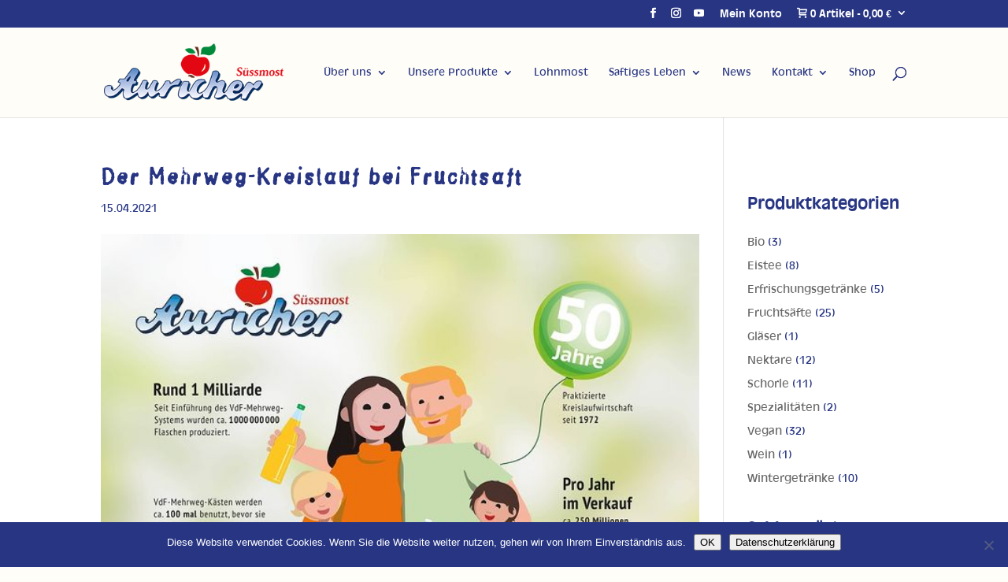

--- FILE ---
content_type: text/html; charset=UTF-8
request_url: https://auricher.gmbh/2021/04/15/der-mehrweg-kreislauf-bei-fruchtsaft/
body_size: 17111
content:
<!DOCTYPE html>
<html lang="de" prefix="og: https://ogp.me/ns#">
<head>
	<meta charset="UTF-8" />
<meta http-equiv="X-UA-Compatible" content="IE=edge">
	<link rel="pingback" href="https://auricher.gmbh/wp2/xmlrpc.php" />

	<script type="text/javascript">
		document.documentElement.className = 'js';
	</script>

	<!-- This site has installed PayPal for WooCommerce v1.5.7 - https://www.angelleye.com/product/woocommerce-paypal-plugin/ -->
<script type="text/javascript">
			let jqueryParams=[],jQuery=function(r){return jqueryParams=[...jqueryParams,r],jQuery},$=function(r){return jqueryParams=[...jqueryParams,r],$};window.jQuery=jQuery,window.$=jQuery;let customHeadScripts=!1;jQuery.fn=jQuery.prototype={},$.fn=jQuery.prototype={},jQuery.noConflict=function(r){if(window.jQuery)return jQuery=window.jQuery,$=window.jQuery,customHeadScripts=!0,jQuery.noConflict},jQuery.ready=function(r){jqueryParams=[...jqueryParams,r]},$.ready=function(r){jqueryParams=[...jqueryParams,r]},jQuery.load=function(r){jqueryParams=[...jqueryParams,r]},$.load=function(r){jqueryParams=[...jqueryParams,r]},jQuery.fn.ready=function(r){jqueryParams=[...jqueryParams,r]},$.fn.ready=function(r){jqueryParams=[...jqueryParams,r]};</script>
<!-- Suchmaschinen-Optimierung durch Rank Math PRO - https://rankmath.com/ -->
<title>Der Mehrweg-Kreislauf bei Fruchtsaft - Auricher Süssmost GmbH</title>
<meta name="description" content="Wir nutzen das umweltfreundliche Glas-Mehrweg-System des Verbands der deutschen Fruchtsaft-Industrie e.V. (VdF), das bereits seit 50..."/>
<meta name="robots" content="follow, index, max-snippet:-1, max-video-preview:-1, max-image-preview:large"/>
<link rel="canonical" href="https://auricher.gmbh/2021/04/15/der-mehrweg-kreislauf-bei-fruchtsaft/" />
<meta property="og:locale" content="de_DE" />
<meta property="og:type" content="article" />
<meta property="og:title" content="Der Mehrweg-Kreislauf bei Fruchtsaft - Auricher Süssmost GmbH" />
<meta property="og:description" content="Wir nutzen das umweltfreundliche Glas-Mehrweg-System des Verbands der deutschen Fruchtsaft-Industrie e.V. (VdF), das bereits seit 50..." />
<meta property="og:url" content="https://auricher.gmbh/2021/04/15/der-mehrweg-kreislauf-bei-fruchtsaft/" />
<meta property="og:site_name" content="Auricher Süssmost GmbH" />
<meta property="article:publisher" content="https://www.facebook.com/aurichersuessmost" />
<meta property="article:tag" content="Aurich" />
<meta property="article:tag" content="Auricher" />
<meta property="article:tag" content="Auricher Süsmost" />
<meta property="article:tag" content="Bio" />
<meta property="article:tag" content="Fruchtsaft" />
<meta property="article:tag" content="Saft" />
<meta property="article:section" content="Auricher News" />
<meta property="og:image" content="https://auricher.gmbh/wp2/wp-content/uploads/2021/04/174314202_482939532902738_7317690737935311477_n.jpg" />
<meta property="og:image:secure_url" content="https://auricher.gmbh/wp2/wp-content/uploads/2021/04/174314202_482939532902738_7317690737935311477_n.jpg" />
<meta property="og:image:width" content="640" />
<meta property="og:image:height" content="640" />
<meta property="og:image:alt" content="Mehrweg-Kreislauf" />
<meta property="og:image:type" content="image/jpeg" />
<meta property="article:published_time" content="2021-04-15T12:01:37+02:00" />
<meta name="twitter:card" content="summary_large_image" />
<meta name="twitter:title" content="Der Mehrweg-Kreislauf bei Fruchtsaft - Auricher Süssmost GmbH" />
<meta name="twitter:description" content="Wir nutzen das umweltfreundliche Glas-Mehrweg-System des Verbands der deutschen Fruchtsaft-Industrie e.V. (VdF), das bereits seit 50..." />
<meta name="twitter:image" content="https://auricher.gmbh/wp2/wp-content/uploads/2021/04/174314202_482939532902738_7317690737935311477_n.jpg" />
<meta name="twitter:label1" content="Verfasst von" />
<meta name="twitter:data1" content="DESIGNSTUUV® Werbeagentur" />
<meta name="twitter:label2" content="Lesedauer" />
<meta name="twitter:data2" content="Weniger als eine Minute" />
<script type="application/ld+json" class="rank-math-schema-pro">{"@context":"https://schema.org","@graph":[{"@type":"Organization","@id":"https://auricher.gmbh/#organization","name":"Auricher S\u00fcssmost GmbH","url":"https://auricher.gmbh","sameAs":["https://www.facebook.com/aurichersuessmost","https://www.instagram.com/auricher_suessmost/","https://www.youtube.com/channel/UCg0ZF605S2slTsXkgWET0Uw"],"logo":{"@type":"ImageObject","@id":"https://auricher.gmbh/#logo","url":"https://auricher.gmbh/wp2/wp-content/uploads/2018/03/Logo-Auricher-Suessmost-Designstuuv-Werbeagentur-300-150.png","contentUrl":"https://auricher.gmbh/wp2/wp-content/uploads/2018/03/Logo-Auricher-Suessmost-Designstuuv-Werbeagentur-300-150.png","caption":"Auricher S\u00fcssmost GmbH","inLanguage":"de","width":"300","height":"150"}},{"@type":"WebSite","@id":"https://auricher.gmbh/#website","url":"https://auricher.gmbh","name":"Auricher S\u00fcssmost GmbH","publisher":{"@id":"https://auricher.gmbh/#organization"},"inLanguage":"de"},{"@type":"ImageObject","@id":"https://auricher.gmbh/wp2/wp-content/uploads/2021/04/174314202_482939532902738_7317690737935311477_n.jpg","url":"https://auricher.gmbh/wp2/wp-content/uploads/2021/04/174314202_482939532902738_7317690737935311477_n.jpg","width":"640","height":"640","inLanguage":"de"},{"@type":"WebPage","@id":"https://auricher.gmbh/2021/04/15/der-mehrweg-kreislauf-bei-fruchtsaft/#webpage","url":"https://auricher.gmbh/2021/04/15/der-mehrweg-kreislauf-bei-fruchtsaft/","name":"Der Mehrweg-Kreislauf bei Fruchtsaft - Auricher S\u00fcssmost GmbH","datePublished":"2021-04-15T12:01:37+02:00","dateModified":"2021-04-15T12:01:37+02:00","isPartOf":{"@id":"https://auricher.gmbh/#website"},"primaryImageOfPage":{"@id":"https://auricher.gmbh/wp2/wp-content/uploads/2021/04/174314202_482939532902738_7317690737935311477_n.jpg"},"inLanguage":"de"},{"@type":"Person","@id":"https://auricher.gmbh/2021/04/15/der-mehrweg-kreislauf-bei-fruchtsaft/#author","name":"DESIGNSTUUV\u00ae Werbeagentur","image":{"@type":"ImageObject","@id":"https://secure.gravatar.com/avatar/89f1c5da760e66b8cd1ec7070778e960?s=96&amp;d=mm&amp;r=g","url":"https://secure.gravatar.com/avatar/89f1c5da760e66b8cd1ec7070778e960?s=96&amp;d=mm&amp;r=g","caption":"DESIGNSTUUV\u00ae Werbeagentur","inLanguage":"de"},"sameAs":["https://designstuuv.de"],"worksFor":{"@id":"https://auricher.gmbh/#organization"}},{"@type":"BlogPosting","headline":"Der Mehrweg-Kreislauf bei Fruchtsaft - Auricher S\u00fcssmost GmbH","keywords":"Mehrweg-Kreislauf","datePublished":"2021-04-15T12:01:37+02:00","dateModified":"2021-04-15T12:01:37+02:00","author":{"@id":"https://auricher.gmbh/2021/04/15/der-mehrweg-kreislauf-bei-fruchtsaft/#author","name":"DESIGNSTUUV\u00ae Werbeagentur"},"publisher":{"@id":"https://auricher.gmbh/#organization"},"description":"Wir nutzen das umweltfreundliche Glas-Mehrweg-System des Verbands der deutschen Fruchtsaft-Industrie e.V. (VdF), das bereits seit 50...","name":"Der Mehrweg-Kreislauf bei Fruchtsaft - Auricher S\u00fcssmost GmbH","@id":"https://auricher.gmbh/2021/04/15/der-mehrweg-kreislauf-bei-fruchtsaft/#richSnippet","isPartOf":{"@id":"https://auricher.gmbh/2021/04/15/der-mehrweg-kreislauf-bei-fruchtsaft/#webpage"},"image":{"@id":"https://auricher.gmbh/wp2/wp-content/uploads/2021/04/174314202_482939532902738_7317690737935311477_n.jpg"},"inLanguage":"de","mainEntityOfPage":{"@id":"https://auricher.gmbh/2021/04/15/der-mehrweg-kreislauf-bei-fruchtsaft/#webpage"}}]}</script>
<!-- /Rank Math WordPress SEO Plugin -->

<link rel='dns-prefetch' href='//www.googletagmanager.com' />
<link rel="alternate" type="application/rss+xml" title="Auricher Süssmost GmbH &raquo; Feed" href="https://auricher.gmbh/feed/" />
<link rel="alternate" type="application/rss+xml" title="Auricher Süssmost GmbH &raquo; Kommentar-Feed" href="https://auricher.gmbh/comments/feed/" />
<link rel="alternate" type="application/rss+xml" title="Auricher Süssmost GmbH &raquo; Der Mehrweg-Kreislauf bei Fruchtsaft-Kommentar-Feed" href="https://auricher.gmbh/2021/04/15/der-mehrweg-kreislauf-bei-fruchtsaft/feed/" />
<meta content="DESIGNSTUUV Theme v.1.0.0" name="generator"/><link rel='stylesheet' id='wp-block-library-css' href='https://auricher.gmbh/wp2/wp-includes/css/dist/block-library/style.min.css?ver=6.7.4' type='text/css' media='all' />
<style id='wp-block-library-theme-inline-css' type='text/css'>
.wp-block-audio :where(figcaption){color:#555;font-size:13px;text-align:center}.is-dark-theme .wp-block-audio :where(figcaption){color:#ffffffa6}.wp-block-audio{margin:0 0 1em}.wp-block-code{border:1px solid #ccc;border-radius:4px;font-family:Menlo,Consolas,monaco,monospace;padding:.8em 1em}.wp-block-embed :where(figcaption){color:#555;font-size:13px;text-align:center}.is-dark-theme .wp-block-embed :where(figcaption){color:#ffffffa6}.wp-block-embed{margin:0 0 1em}.blocks-gallery-caption{color:#555;font-size:13px;text-align:center}.is-dark-theme .blocks-gallery-caption{color:#ffffffa6}:root :where(.wp-block-image figcaption){color:#555;font-size:13px;text-align:center}.is-dark-theme :root :where(.wp-block-image figcaption){color:#ffffffa6}.wp-block-image{margin:0 0 1em}.wp-block-pullquote{border-bottom:4px solid;border-top:4px solid;color:currentColor;margin-bottom:1.75em}.wp-block-pullquote cite,.wp-block-pullquote footer,.wp-block-pullquote__citation{color:currentColor;font-size:.8125em;font-style:normal;text-transform:uppercase}.wp-block-quote{border-left:.25em solid;margin:0 0 1.75em;padding-left:1em}.wp-block-quote cite,.wp-block-quote footer{color:currentColor;font-size:.8125em;font-style:normal;position:relative}.wp-block-quote:where(.has-text-align-right){border-left:none;border-right:.25em solid;padding-left:0;padding-right:1em}.wp-block-quote:where(.has-text-align-center){border:none;padding-left:0}.wp-block-quote.is-large,.wp-block-quote.is-style-large,.wp-block-quote:where(.is-style-plain){border:none}.wp-block-search .wp-block-search__label{font-weight:700}.wp-block-search__button{border:1px solid #ccc;padding:.375em .625em}:where(.wp-block-group.has-background){padding:1.25em 2.375em}.wp-block-separator.has-css-opacity{opacity:.4}.wp-block-separator{border:none;border-bottom:2px solid;margin-left:auto;margin-right:auto}.wp-block-separator.has-alpha-channel-opacity{opacity:1}.wp-block-separator:not(.is-style-wide):not(.is-style-dots){width:100px}.wp-block-separator.has-background:not(.is-style-dots){border-bottom:none;height:1px}.wp-block-separator.has-background:not(.is-style-wide):not(.is-style-dots){height:2px}.wp-block-table{margin:0 0 1em}.wp-block-table td,.wp-block-table th{word-break:normal}.wp-block-table :where(figcaption){color:#555;font-size:13px;text-align:center}.is-dark-theme .wp-block-table :where(figcaption){color:#ffffffa6}.wp-block-video :where(figcaption){color:#555;font-size:13px;text-align:center}.is-dark-theme .wp-block-video :where(figcaption){color:#ffffffa6}.wp-block-video{margin:0 0 1em}:root :where(.wp-block-template-part.has-background){margin-bottom:0;margin-top:0;padding:1.25em 2.375em}
</style>
<link rel='stylesheet' id='wp-components-css' href='https://auricher.gmbh/wp2/wp-includes/css/dist/components/style.min.css?ver=6.7.4' type='text/css' media='all' />
<link rel='stylesheet' id='wp-preferences-css' href='https://auricher.gmbh/wp2/wp-includes/css/dist/preferences/style.min.css?ver=6.7.4' type='text/css' media='all' />
<link rel='stylesheet' id='wp-block-editor-css' href='https://auricher.gmbh/wp2/wp-includes/css/dist/block-editor/style.min.css?ver=6.7.4' type='text/css' media='all' />
<link rel='stylesheet' id='popup-maker-block-library-style-css' href='https://auricher.gmbh/wp2/wp-content/plugins/popup-maker/dist/packages/block-library-style.css?ver=dbea705cfafe089d65f1' type='text/css' media='all' />
<style id='global-styles-inline-css' type='text/css'>
:root{--wp--preset--aspect-ratio--square: 1;--wp--preset--aspect-ratio--4-3: 4/3;--wp--preset--aspect-ratio--3-4: 3/4;--wp--preset--aspect-ratio--3-2: 3/2;--wp--preset--aspect-ratio--2-3: 2/3;--wp--preset--aspect-ratio--16-9: 16/9;--wp--preset--aspect-ratio--9-16: 9/16;--wp--preset--color--black: #000000;--wp--preset--color--cyan-bluish-gray: #abb8c3;--wp--preset--color--white: #ffffff;--wp--preset--color--pale-pink: #f78da7;--wp--preset--color--vivid-red: #cf2e2e;--wp--preset--color--luminous-vivid-orange: #ff6900;--wp--preset--color--luminous-vivid-amber: #fcb900;--wp--preset--color--light-green-cyan: #7bdcb5;--wp--preset--color--vivid-green-cyan: #00d084;--wp--preset--color--pale-cyan-blue: #8ed1fc;--wp--preset--color--vivid-cyan-blue: #0693e3;--wp--preset--color--vivid-purple: #9b51e0;--wp--preset--gradient--vivid-cyan-blue-to-vivid-purple: linear-gradient(135deg,rgba(6,147,227,1) 0%,rgb(155,81,224) 100%);--wp--preset--gradient--light-green-cyan-to-vivid-green-cyan: linear-gradient(135deg,rgb(122,220,180) 0%,rgb(0,208,130) 100%);--wp--preset--gradient--luminous-vivid-amber-to-luminous-vivid-orange: linear-gradient(135deg,rgba(252,185,0,1) 0%,rgba(255,105,0,1) 100%);--wp--preset--gradient--luminous-vivid-orange-to-vivid-red: linear-gradient(135deg,rgba(255,105,0,1) 0%,rgb(207,46,46) 100%);--wp--preset--gradient--very-light-gray-to-cyan-bluish-gray: linear-gradient(135deg,rgb(238,238,238) 0%,rgb(169,184,195) 100%);--wp--preset--gradient--cool-to-warm-spectrum: linear-gradient(135deg,rgb(74,234,220) 0%,rgb(151,120,209) 20%,rgb(207,42,186) 40%,rgb(238,44,130) 60%,rgb(251,105,98) 80%,rgb(254,248,76) 100%);--wp--preset--gradient--blush-light-purple: linear-gradient(135deg,rgb(255,206,236) 0%,rgb(152,150,240) 100%);--wp--preset--gradient--blush-bordeaux: linear-gradient(135deg,rgb(254,205,165) 0%,rgb(254,45,45) 50%,rgb(107,0,62) 100%);--wp--preset--gradient--luminous-dusk: linear-gradient(135deg,rgb(255,203,112) 0%,rgb(199,81,192) 50%,rgb(65,88,208) 100%);--wp--preset--gradient--pale-ocean: linear-gradient(135deg,rgb(255,245,203) 0%,rgb(182,227,212) 50%,rgb(51,167,181) 100%);--wp--preset--gradient--electric-grass: linear-gradient(135deg,rgb(202,248,128) 0%,rgb(113,206,126) 100%);--wp--preset--gradient--midnight: linear-gradient(135deg,rgb(2,3,129) 0%,rgb(40,116,252) 100%);--wp--preset--font-size--small: 13px;--wp--preset--font-size--medium: 20px;--wp--preset--font-size--large: 36px;--wp--preset--font-size--x-large: 42px;--wp--preset--spacing--20: 0.44rem;--wp--preset--spacing--30: 0.67rem;--wp--preset--spacing--40: 1rem;--wp--preset--spacing--50: 1.5rem;--wp--preset--spacing--60: 2.25rem;--wp--preset--spacing--70: 3.38rem;--wp--preset--spacing--80: 5.06rem;--wp--preset--shadow--natural: 6px 6px 9px rgba(0, 0, 0, 0.2);--wp--preset--shadow--deep: 12px 12px 50px rgba(0, 0, 0, 0.4);--wp--preset--shadow--sharp: 6px 6px 0px rgba(0, 0, 0, 0.2);--wp--preset--shadow--outlined: 6px 6px 0px -3px rgba(255, 255, 255, 1), 6px 6px rgba(0, 0, 0, 1);--wp--preset--shadow--crisp: 6px 6px 0px rgba(0, 0, 0, 1);}:root { --wp--style--global--content-size: 823px;--wp--style--global--wide-size: 1080px; }:where(body) { margin: 0; }.wp-site-blocks > .alignleft { float: left; margin-right: 2em; }.wp-site-blocks > .alignright { float: right; margin-left: 2em; }.wp-site-blocks > .aligncenter { justify-content: center; margin-left: auto; margin-right: auto; }:where(.is-layout-flex){gap: 0.5em;}:where(.is-layout-grid){gap: 0.5em;}.is-layout-flow > .alignleft{float: left;margin-inline-start: 0;margin-inline-end: 2em;}.is-layout-flow > .alignright{float: right;margin-inline-start: 2em;margin-inline-end: 0;}.is-layout-flow > .aligncenter{margin-left: auto !important;margin-right: auto !important;}.is-layout-constrained > .alignleft{float: left;margin-inline-start: 0;margin-inline-end: 2em;}.is-layout-constrained > .alignright{float: right;margin-inline-start: 2em;margin-inline-end: 0;}.is-layout-constrained > .aligncenter{margin-left: auto !important;margin-right: auto !important;}.is-layout-constrained > :where(:not(.alignleft):not(.alignright):not(.alignfull)){max-width: var(--wp--style--global--content-size);margin-left: auto !important;margin-right: auto !important;}.is-layout-constrained > .alignwide{max-width: var(--wp--style--global--wide-size);}body .is-layout-flex{display: flex;}.is-layout-flex{flex-wrap: wrap;align-items: center;}.is-layout-flex > :is(*, div){margin: 0;}body .is-layout-grid{display: grid;}.is-layout-grid > :is(*, div){margin: 0;}body{padding-top: 0px;padding-right: 0px;padding-bottom: 0px;padding-left: 0px;}:root :where(.wp-element-button, .wp-block-button__link){background-color: #32373c;border-width: 0;color: #fff;font-family: inherit;font-size: inherit;line-height: inherit;padding: calc(0.667em + 2px) calc(1.333em + 2px);text-decoration: none;}.has-black-color{color: var(--wp--preset--color--black) !important;}.has-cyan-bluish-gray-color{color: var(--wp--preset--color--cyan-bluish-gray) !important;}.has-white-color{color: var(--wp--preset--color--white) !important;}.has-pale-pink-color{color: var(--wp--preset--color--pale-pink) !important;}.has-vivid-red-color{color: var(--wp--preset--color--vivid-red) !important;}.has-luminous-vivid-orange-color{color: var(--wp--preset--color--luminous-vivid-orange) !important;}.has-luminous-vivid-amber-color{color: var(--wp--preset--color--luminous-vivid-amber) !important;}.has-light-green-cyan-color{color: var(--wp--preset--color--light-green-cyan) !important;}.has-vivid-green-cyan-color{color: var(--wp--preset--color--vivid-green-cyan) !important;}.has-pale-cyan-blue-color{color: var(--wp--preset--color--pale-cyan-blue) !important;}.has-vivid-cyan-blue-color{color: var(--wp--preset--color--vivid-cyan-blue) !important;}.has-vivid-purple-color{color: var(--wp--preset--color--vivid-purple) !important;}.has-black-background-color{background-color: var(--wp--preset--color--black) !important;}.has-cyan-bluish-gray-background-color{background-color: var(--wp--preset--color--cyan-bluish-gray) !important;}.has-white-background-color{background-color: var(--wp--preset--color--white) !important;}.has-pale-pink-background-color{background-color: var(--wp--preset--color--pale-pink) !important;}.has-vivid-red-background-color{background-color: var(--wp--preset--color--vivid-red) !important;}.has-luminous-vivid-orange-background-color{background-color: var(--wp--preset--color--luminous-vivid-orange) !important;}.has-luminous-vivid-amber-background-color{background-color: var(--wp--preset--color--luminous-vivid-amber) !important;}.has-light-green-cyan-background-color{background-color: var(--wp--preset--color--light-green-cyan) !important;}.has-vivid-green-cyan-background-color{background-color: var(--wp--preset--color--vivid-green-cyan) !important;}.has-pale-cyan-blue-background-color{background-color: var(--wp--preset--color--pale-cyan-blue) !important;}.has-vivid-cyan-blue-background-color{background-color: var(--wp--preset--color--vivid-cyan-blue) !important;}.has-vivid-purple-background-color{background-color: var(--wp--preset--color--vivid-purple) !important;}.has-black-border-color{border-color: var(--wp--preset--color--black) !important;}.has-cyan-bluish-gray-border-color{border-color: var(--wp--preset--color--cyan-bluish-gray) !important;}.has-white-border-color{border-color: var(--wp--preset--color--white) !important;}.has-pale-pink-border-color{border-color: var(--wp--preset--color--pale-pink) !important;}.has-vivid-red-border-color{border-color: var(--wp--preset--color--vivid-red) !important;}.has-luminous-vivid-orange-border-color{border-color: var(--wp--preset--color--luminous-vivid-orange) !important;}.has-luminous-vivid-amber-border-color{border-color: var(--wp--preset--color--luminous-vivid-amber) !important;}.has-light-green-cyan-border-color{border-color: var(--wp--preset--color--light-green-cyan) !important;}.has-vivid-green-cyan-border-color{border-color: var(--wp--preset--color--vivid-green-cyan) !important;}.has-pale-cyan-blue-border-color{border-color: var(--wp--preset--color--pale-cyan-blue) !important;}.has-vivid-cyan-blue-border-color{border-color: var(--wp--preset--color--vivid-cyan-blue) !important;}.has-vivid-purple-border-color{border-color: var(--wp--preset--color--vivid-purple) !important;}.has-vivid-cyan-blue-to-vivid-purple-gradient-background{background: var(--wp--preset--gradient--vivid-cyan-blue-to-vivid-purple) !important;}.has-light-green-cyan-to-vivid-green-cyan-gradient-background{background: var(--wp--preset--gradient--light-green-cyan-to-vivid-green-cyan) !important;}.has-luminous-vivid-amber-to-luminous-vivid-orange-gradient-background{background: var(--wp--preset--gradient--luminous-vivid-amber-to-luminous-vivid-orange) !important;}.has-luminous-vivid-orange-to-vivid-red-gradient-background{background: var(--wp--preset--gradient--luminous-vivid-orange-to-vivid-red) !important;}.has-very-light-gray-to-cyan-bluish-gray-gradient-background{background: var(--wp--preset--gradient--very-light-gray-to-cyan-bluish-gray) !important;}.has-cool-to-warm-spectrum-gradient-background{background: var(--wp--preset--gradient--cool-to-warm-spectrum) !important;}.has-blush-light-purple-gradient-background{background: var(--wp--preset--gradient--blush-light-purple) !important;}.has-blush-bordeaux-gradient-background{background: var(--wp--preset--gradient--blush-bordeaux) !important;}.has-luminous-dusk-gradient-background{background: var(--wp--preset--gradient--luminous-dusk) !important;}.has-pale-ocean-gradient-background{background: var(--wp--preset--gradient--pale-ocean) !important;}.has-electric-grass-gradient-background{background: var(--wp--preset--gradient--electric-grass) !important;}.has-midnight-gradient-background{background: var(--wp--preset--gradient--midnight) !important;}.has-small-font-size{font-size: var(--wp--preset--font-size--small) !important;}.has-medium-font-size{font-size: var(--wp--preset--font-size--medium) !important;}.has-large-font-size{font-size: var(--wp--preset--font-size--large) !important;}.has-x-large-font-size{font-size: var(--wp--preset--font-size--x-large) !important;}
:where(.wp-block-post-template.is-layout-flex){gap: 1.25em;}:where(.wp-block-post-template.is-layout-grid){gap: 1.25em;}
:where(.wp-block-columns.is-layout-flex){gap: 2em;}:where(.wp-block-columns.is-layout-grid){gap: 2em;}
:root :where(.wp-block-pullquote){font-size: 1.5em;line-height: 1.6;}
</style>
<link rel='stylesheet' id='dashicons-css' href='https://auricher.gmbh/wp2/wp-includes/css/dashicons.min.css?ver=6.7.4' type='text/css' media='all' />
<link rel='stylesheet' id='admin-bar-css' href='https://auricher.gmbh/wp2/wp-includes/css/admin-bar.min.css?ver=6.7.4' type='text/css' media='all' />
<style id='admin-bar-inline-css' type='text/css'>

    /* Hide CanvasJS credits for P404 charts specifically */
    #p404RedirectChart .canvasjs-chart-credit {
        display: none !important;
    }
    
    #p404RedirectChart canvas {
        border-radius: 6px;
    }

    .p404-redirect-adminbar-weekly-title {
        font-weight: bold;
        font-size: 14px;
        color: #fff;
        margin-bottom: 6px;
    }

    #wpadminbar #wp-admin-bar-p404_free_top_button .ab-icon:before {
        content: "\f103";
        color: #dc3545;
        top: 3px;
    }
    
    #wp-admin-bar-p404_free_top_button .ab-item {
        min-width: 80px !important;
        padding: 0px !important;
    }
    
    /* Ensure proper positioning and z-index for P404 dropdown */
    .p404-redirect-adminbar-dropdown-wrap { 
        min-width: 0; 
        padding: 0;
        position: static !important;
    }
    
    #wpadminbar #wp-admin-bar-p404_free_top_button_dropdown {
        position: static !important;
    }
    
    #wpadminbar #wp-admin-bar-p404_free_top_button_dropdown .ab-item {
        padding: 0 !important;
        margin: 0 !important;
    }
    
    .p404-redirect-dropdown-container {
        min-width: 340px;
        padding: 18px 18px 12px 18px;
        background: #23282d !important;
        color: #fff;
        border-radius: 12px;
        box-shadow: 0 8px 32px rgba(0,0,0,0.25);
        margin-top: 10px;
        position: relative !important;
        z-index: 999999 !important;
        display: block !important;
        border: 1px solid #444;
    }
    
    /* Ensure P404 dropdown appears on hover */
    #wpadminbar #wp-admin-bar-p404_free_top_button .p404-redirect-dropdown-container { 
        display: none !important;
    }
    
    #wpadminbar #wp-admin-bar-p404_free_top_button:hover .p404-redirect-dropdown-container { 
        display: block !important;
    }
    
    #wpadminbar #wp-admin-bar-p404_free_top_button:hover #wp-admin-bar-p404_free_top_button_dropdown .p404-redirect-dropdown-container {
        display: block !important;
    }
    
    .p404-redirect-card {
        background: #2c3338;
        border-radius: 8px;
        padding: 18px 18px 12px 18px;
        box-shadow: 0 2px 8px rgba(0,0,0,0.07);
        display: flex;
        flex-direction: column;
        align-items: flex-start;
        border: 1px solid #444;
    }
    
    .p404-redirect-btn {
        display: inline-block;
        background: #dc3545;
        color: #fff !important;
        font-weight: bold;
        padding: 5px 22px;
        border-radius: 8px;
        text-decoration: none;
        font-size: 17px;
        transition: background 0.2s, box-shadow 0.2s;
        margin-top: 8px;
        box-shadow: 0 2px 8px rgba(220,53,69,0.15);
        text-align: center;
        line-height: 1.6;
    }
    
    .p404-redirect-btn:hover {
        background: #c82333;
        color: #fff !important;
        box-shadow: 0 4px 16px rgba(220,53,69,0.25);
    }
    
    /* Prevent conflicts with other admin bar dropdowns */
    #wpadminbar .ab-top-menu > li:hover > .ab-item,
    #wpadminbar .ab-top-menu > li.hover > .ab-item {
        z-index: auto;
    }
    
    #wpadminbar #wp-admin-bar-p404_free_top_button:hover > .ab-item {
        z-index: 999998 !important;
    }
    
</style>
<link rel='stylesheet' id='cookie-notice-front-css' href='https://auricher.gmbh/wp2/wp-content/plugins/cookie-notice/css/front.min.css?ver=2.5.11' type='text/css' media='all' />
<link rel='stylesheet' id='rs-plugin-settings-css' href='https://auricher.gmbh/wp2/wp-content/plugins/revslider/public/assets/css/settings.css?ver=5.4.7.2' type='text/css' media='all' />
<style id='rs-plugin-settings-inline-css' type='text/css'>
#rs-demo-id {}
</style>
<link rel='stylesheet' id='woocommerce-layout-css' href='https://auricher.gmbh/wp2/wp-content/plugins/woocommerce/assets/css/woocommerce-layout.css?ver=10.3.7' type='text/css' media='all' />
<link rel='stylesheet' id='woocommerce-smallscreen-css' href='https://auricher.gmbh/wp2/wp-content/plugins/woocommerce/assets/css/woocommerce-smallscreen.css?ver=10.3.7' type='text/css' media='only screen and (max-width: 768px)' />
<link rel='stylesheet' id='woocommerce-general-css' href='https://auricher.gmbh/wp2/wp-content/plugins/woocommerce/assets/css/woocommerce.css?ver=10.3.7' type='text/css' media='all' />
<style id='woocommerce-inline-inline-css' type='text/css'>
.woocommerce form .form-row .required { visibility: visible; }
</style>
<link rel='stylesheet' id='wpsl-styles-css' href='https://auricher.gmbh/wp2/wp-content/plugins/wp-store-locator/css/styles.min.css?ver=2.2.261' type='text/css' media='all' />
<link rel='stylesheet' id='wc-gateway-ppec-frontend-css' href='https://auricher.gmbh/wp2/wp-content/plugins/woocommerce-gateway-paypal-express-checkout/assets/css/wc-gateway-ppec-frontend.css?ver=2.1.3' type='text/css' media='all' />
<link rel='stylesheet' id='brands-styles-css' href='https://auricher.gmbh/wp2/wp-content/plugins/woocommerce/assets/css/brands.css?ver=10.3.7' type='text/css' media='all' />
<link rel='stylesheet' id='recent-posts-widget-with-thumbnails-public-style-css' href='https://auricher.gmbh/wp2/wp-content/plugins/recent-posts-widget-with-thumbnails/public.css?ver=7.1.1' type='text/css' media='all' />
<link rel='stylesheet' id='wpmenucart-icons-css' href='https://auricher.gmbh/wp2/wp-content/plugins/wp-menu-cart-pro/assets/css/wpmenucart-icons-pro.css?ver=3.1.7' type='text/css' media='all' />
<link rel='stylesheet' id='wpmenucart-fontawesome-css' href='https://auricher.gmbh/wp2/wp-content/plugins/wp-menu-cart-pro/assets/css/wpmenucart-fontawesome.css?ver=3.1.7' type='text/css' media='all' />
<link rel='stylesheet' id='wpmenucart-css' href='https://auricher.gmbh/wp2/wp-content/plugins/wp-menu-cart-pro/assets/css/wpmenucart-main.css?ver=3.1.7' type='text/css' media='all' />
<style id='wpmenucart-inline-css' type='text/css'>
.et-cart-info { display:none !important; } .site-header-cart { display:none !important; }
</style>
<link rel='stylesheet' id='woocommerce-gzd-layout-css' href='https://auricher.gmbh/wp2/wp-content/plugins/woocommerce-germanized/build/static/layout-styles.css?ver=3.20.5' type='text/css' media='all' />
<style id='woocommerce-gzd-layout-inline-css' type='text/css'>
.woocommerce-checkout .shop_table { background-color: #eeeeee; } .product p.deposit-packaging-type { font-size: 1.25em !important; } p.woocommerce-shipping-destination { display: none; }
                .wc-gzd-nutri-score-value-a {
                    background: url(https://auricher.gmbh/wp2/wp-content/plugins/woocommerce-germanized/assets/images/nutri-score-a.svg) no-repeat;
                }
                .wc-gzd-nutri-score-value-b {
                    background: url(https://auricher.gmbh/wp2/wp-content/plugins/woocommerce-germanized/assets/images/nutri-score-b.svg) no-repeat;
                }
                .wc-gzd-nutri-score-value-c {
                    background: url(https://auricher.gmbh/wp2/wp-content/plugins/woocommerce-germanized/assets/images/nutri-score-c.svg) no-repeat;
                }
                .wc-gzd-nutri-score-value-d {
                    background: url(https://auricher.gmbh/wp2/wp-content/plugins/woocommerce-germanized/assets/images/nutri-score-d.svg) no-repeat;
                }
                .wc-gzd-nutri-score-value-e {
                    background: url(https://auricher.gmbh/wp2/wp-content/plugins/woocommerce-germanized/assets/images/nutri-score-e.svg) no-repeat;
                }
            
</style>
<link rel='stylesheet' id='divi-style-parent-css' href='https://auricher.gmbh/designstuuv-werbeagentur-digitalagentur/style-static.min.css?ver=4.27.4' type='text/css' media='all' />
<link rel='stylesheet' id='divi-style-pum-css' href='https://auricher.gmbh/wp2/wp-content/themes/Designstuuv-Werbeagentur/style.css?ver=4.27.4' type='text/css' media='all' />
<script type="text/javascript" src="https://auricher.gmbh/wp2/wp-includes/js/jquery/jquery.min.js?ver=3.7.1" id="jquery-core-js"></script>
<script type="text/javascript" src="https://auricher.gmbh/wp2/wp-includes/js/jquery/jquery-migrate.min.js?ver=3.4.1" id="jquery-migrate-js"></script>
<script type="text/javascript" id="jquery-js-after">
/* <![CDATA[ */
jqueryParams.length&&$.each(jqueryParams,function(e,r){if("function"==typeof r){var n=String(r);n.replace("$","jQuery");var a=new Function("return "+n)();$(document).ready(a)}});
/* ]]> */
</script>
<script type="text/javascript" src="https://auricher.gmbh/wp2/wp-content/plugins/revslider/public/assets/js/jquery.themepunch.tools.min.js?ver=5.4.7.2" id="tp-tools-js"></script>
<script type="text/javascript" src="https://auricher.gmbh/wp2/wp-content/plugins/revslider/public/assets/js/jquery.themepunch.revolution.min.js?ver=5.4.7.2" id="revmin-js"></script>
<script type="text/javascript" src="https://auricher.gmbh/wp2/wp-content/plugins/woocommerce/assets/js/jquery-blockui/jquery.blockUI.min.js?ver=2.7.0-wc.10.3.7" id="wc-jquery-blockui-js" data-wp-strategy="defer"></script>
<script type="text/javascript" id="wc-add-to-cart-js-extra">
/* <![CDATA[ */
var wc_add_to_cart_params = {"ajax_url":"\/wp2\/wp-admin\/admin-ajax.php","wc_ajax_url":"\/?wc-ajax=%%endpoint%%","i18n_view_cart":"Warenkorb anzeigen","cart_url":"https:\/\/auricher.gmbh\/warenkorb\/","is_cart":"","cart_redirect_after_add":"no"};
/* ]]> */
</script>
<script type="text/javascript" src="https://auricher.gmbh/wp2/wp-content/plugins/woocommerce/assets/js/frontend/add-to-cart.min.js?ver=10.3.7" id="wc-add-to-cart-js" defer="defer" data-wp-strategy="defer"></script>
<script type="text/javascript" src="https://auricher.gmbh/wp2/wp-content/plugins/woocommerce/assets/js/js-cookie/js.cookie.min.js?ver=2.1.4-wc.10.3.7" id="wc-js-cookie-js" data-wp-strategy="defer"></script>
<script type="text/javascript" id="wpmenucart-js-extra">
/* <![CDATA[ */
var wpmenucart_ajax = {"ajaxurl":"https:\/\/auricher.gmbh\/wp2\/wp-admin\/admin-ajax.php","nonce":"9ab1b38f65"};
/* ]]> */
</script>
<script type="text/javascript" src="https://auricher.gmbh/wp2/wp-content/plugins/wp-menu-cart-pro/assets/js/wpmenucart.js?ver=3.1.7" id="wpmenucart-js"></script>
<script type="text/javascript" id="wpmenucart-ajax-assist-js-extra">
/* <![CDATA[ */
var wpmenucart_ajax_assist = {"shop_plugin":"WooCommerce","always_display":"1"};
/* ]]> */
</script>
<script type="text/javascript" src="https://auricher.gmbh/wp2/wp-content/plugins/wp-menu-cart-pro/assets/js/wpmenucart-ajax-assist.js?ver=3.1.7" id="wpmenucart-ajax-assist-js"></script>

<!-- Google Tag (gtac.js) durch Site-Kit hinzugefügt -->
<!-- Von Site Kit hinzugefügtes Google-Analytics-Snippet -->
<script type="text/javascript" src="https://www.googletagmanager.com/gtag/js?id=GT-TWM7DQ4" id="google_gtagjs-js" async></script>
<script type="text/javascript" id="google_gtagjs-js-after">
/* <![CDATA[ */
window.dataLayer = window.dataLayer || [];function gtag(){dataLayer.push(arguments);}
gtag("set","linker",{"domains":["auricher.gmbh"]});
gtag("js", new Date());
gtag("set", "developer_id.dZTNiMT", true);
gtag("config", "GT-TWM7DQ4");
 window._googlesitekit = window._googlesitekit || {}; window._googlesitekit.throttledEvents = []; window._googlesitekit.gtagEvent = (name, data) => { var key = JSON.stringify( { name, data } ); if ( !! window._googlesitekit.throttledEvents[ key ] ) { return; } window._googlesitekit.throttledEvents[ key ] = true; setTimeout( () => { delete window._googlesitekit.throttledEvents[ key ]; }, 5 ); gtag( "event", name, { ...data, event_source: "site-kit" } ); }; 
/* ]]> */
</script>
<link rel="https://api.w.org/" href="https://auricher.gmbh/wp-json/" /><link rel="alternate" title="JSON" type="application/json" href="https://auricher.gmbh/wp-json/wp/v2/posts/4285" /><link rel="EditURI" type="application/rsd+xml" title="RSD" href="https://auricher.gmbh/wp2/xmlrpc.php?rsd" />
<meta name="generator" content="WordPress 6.7.4" />
<link rel='shortlink' href='https://auricher.gmbh/?p=4285' />
<link rel="alternate" title="oEmbed (JSON)" type="application/json+oembed" href="https://auricher.gmbh/wp-json/oembed/1.0/embed?url=https%3A%2F%2Fauricher.gmbh%2F2021%2F04%2F15%2Fder-mehrweg-kreislauf-bei-fruchtsaft%2F" />
<link rel="alternate" title="oEmbed (XML)" type="text/xml+oembed" href="https://auricher.gmbh/wp-json/oembed/1.0/embed?url=https%3A%2F%2Fauricher.gmbh%2F2021%2F04%2F15%2Fder-mehrweg-kreislauf-bei-fruchtsaft%2F&#038;format=xml" />
<meta name="generator" content="Site Kit by Google 1.170.0" />
<!-- MMMMMMMMMMMMMMMMMMMMMMMMMMMMMMMMMMMMMMMMMMMMMMMMMMMMMMMMMMMMMMMMMMMMMMMMMMMMMMMMMMMMMMMMMMM -->
<!-- MMMMMMMMMMMM ************************************************************* MMMMMMMMMMMMMMMM -->
<!-- MMMMMMMMMMMM * DESIGNSTUUV Werbeagentur GmbH & Co. KG www.designstuuv.de * MMMMMMMMMMMMMMMM -->
<!-- MMMMMMMMMMMM ************************************************************* MMMMMMMMMMMMMMMM -->
<!-- MMMMMMMMMMMMMMMMMMMMMMMMMMMMMMMMMMMMMMMMMMMMMMMMMMMMMMMMMMMMMMMMMMMMMMMMMMMMMMMMMMMMMMMMMMM -->
<!--
MMMMMMMMMMMMMMMMMMMMMMMMMMMMMMMMMMMMMMMMMMMMMMMMMMMMMMMMMMMMMMMMMMMMMMMMMMMMMMMMMMMMMMMMMMMMMMM
MMMMMMMMMMMMMMMMMMMMMMMMMMMMMMMMMMMMMMMMMMMMMMMMMMMMMMMMMMMMMMMMMMMMMMMMMMMMMMMMMMMMMMMMMMMMMMMMMMMM
MMMMMMMMMMMMMMMMMMMMMMMMMMMMMMMMMMMMMMMMMMMMWWWWMMMMMMMMMMMMMMMMMMMMMMMMMMMMMMMMMMMMMMMMMMMMMMMMMMMM
MMMMMMMMMMMMMMMMMMMMMMMMMMMMMMMMMMNK0O000OOOOOOOOOOO0KXNN0kk0XMMMMMMMMMMMMMMMMMMMMMMMMMMMMMMMMMMMMMM
MMMMMMMMMMMMMMMMMMMMMMMMMMMMMMMMWKxxkOkkkO00KK000OOOkkkkxxO0kxKMMMMMMMMMMMMMMMMMMMMMMMMMMMMMMMMMMMMM
MMMMMMMMMMMMMMMMMMMMMMMMMMMMMMMMKxkOk0KKKKKKKKKKKKKKKKKKK0O00xkWMMMMMMMMMMMMMMMMMMMMMMMMMMMMMMMMMMMM
MMMMMMMMMMMMMMMMMMMMMMMMMMMMMMMXxdxllOKKKKKKKKKKKKKKKKKKK0dlxxxNMMMMMMMMMMMMMMMMMMMMMMMMMMMMMMMMMMMM
MMMMMMMMMMMMMMMMMMMMMMMMMMMMMMMOlddokK000KKKKKKKKKKKKKkxOKkllldNMMMMMMMMMMMMMMMMMMMMMMMMMMMMMMMMMMMM
MMMMMMMMMMMMMMMMMMMMMMMMMMMMMMMX0NKdkOdx0KKKKKKKKKKKKK0koxOdxO0WMMMMMMMMMMMMMMMMMMMMMMMMMMMMMMMMMMMM
MMMMMMMMMMMMMMMMMMMMMMMMMMMMMMMMMMNxoox0KKKKKKKKKKKKKKK0xlloOWMMMMMMMMMMMMMMMMMMMMMMMMMMMMMMMMMMMMMM
MMMMMMMMMMMMMMMMMMMMMMMMMMMMMMMMMMWOcdkxkKKKKKKKKKKKKKK0ko:lKMMMMMMMMMMMMMMMMMMMMMMMMMMMMMMMMMMMMMMM
MMMMMMMMMMMMMMMMMMMMMMMMMMMMMMMMMMWkodox0KKKKKKKKKKKKKKKK0dcxNMMMMMMMMMMMMMMMMMMMMMMMMMMMMMMMMMMMMMM
MMMMMMMMMMMMMMMMMMMMMMMMMMMMMMMMMMXdcdOKKKKKKKKKKKKKKKKKKKKkdOWMMMMMMMMMMMMMMMMMMMMMMMMMMMMMMMMMMMMM
MMMMMMMMMMMMMMMMMMMMMMMMMMMMMMMMMMXdd0KKKKKKKKKKKKKKKKKKKKKKOdOWMMMMMMMMMMMMMMMMMMMMMMMMMMMMMMMMMMMM
MMMMMMMMMMMMMMMMMMMMMMMMMMMMMMMMMNkx0KKKKKKKKKKKKKKKKKKKKKKKKOdOWMMMMMMMMMMMMMMMMMMMMMMMMMMMMMMMMMMM
MMMMMMMMMMMMMMMMMMMMMMMMMMMMMMMMWOd0KKKKKKKKKKKKKKKKKKKKKKKKKKkdKMMMMMMMMMMMMMMMMMMMMMMMMMMMMMMMMMMM
MMMMMMMMMMMMMMMMMMMMMMMMMMMMMMMMKdkKKKKKKKKKKKKKKKKKKKKKKKKKKK0xkWMMMMMMMMMMMMMMMMMMMMMMMMMMMMMMMMMM
MMMMMMMMMMMMMMMMMMMMMMMMMMMMMMMWOd0KKKKKKKKKKKKKKKKKKKKKKKKKKKKkxXMMMMMMMMMMMMMMMMMMMMMMMMMMMMMMMMMM
MMMMMMMMMMMMMMMMMMMMMMMMMMMMN0Okod0KKKKKKKKKKKKKKKKKKKKKKKKKKKKOdKMMMMMMMMMMMMMMMMMMMMMMMMMMMMMMMMMM
MMMMMMMMMMMMMMMMMMMMMMMMMMMXkxO0xokKKKKKKKKKKKKKKKKKKKKKKKKKKKKOodKWMMMMMMMMMMMMMMMMMMMMMMMMMMMMMMMM
MMMMMMMMMMMMMMMMMMMMMMMMMMNkx0KKKOOKKKKKKKKKKKKKKKKKKKKKKKKKKKKOxxdONMMMMMMMMMMMMMMMMMMMMMMMMMMMMMMM
MMMMMMMMMMMMMMMMMMMMMMMMMMKdkKKKKKKKKKKKKKKKKKKKKKKKKKKKKKKKKKKKKKOd0MMMMMMMMMMMMMMMMMMMMMMMMMMMMMMM
MMMMMMMMMMMMMMMMMMMMMMMMMMKdOKKKKKKKKKKKKKKKKKKKKKKKKKKKKKKKKKKKKK0dOMMMMMMMMMMMMMMMMMMMMMMMMMMMMMMM
MMMMMMMMMMMMMMMMMMMMMMMMMMXxkKKKKKKKKKKKKKKKKKKKKKKKKKKKKKKKKKKKKKOdKMMMMMMMMMMMMMMMMMMMMMMMMMMMMMMM
MMMMMMMMMMMMMMMMMMMMMMMMMMWOd0KKKKKKKKKKKKK0KKKKKKKKKKKKKKKKKKKKK0xkNMMMMMMMMMMMMMMMMMMMMMMMMMMMMMMM
MMMMMMMMMMMMMMMMMMMMMMMMMMMNxx0KKKKKKKKKKKkokK0OkkkkO0KKKKKKKKKKKkxKMMMMMMMMMMMMMMMMMMMMMMMMMMMMMMMM
MMMMMMMMMMMMMMMMMMMMMMMMMMMMXxx0KKKKKKKKKKxclodxxxxxdok0KKKKKKK0kxKMMMMMMMMMMMMMMMMMMMMMMMMMMMMMMMMM
MMMMMMMMMMMMMMMMMMMMMMMMMMMMMXkx0KKKKKKKKKOook0KK0Oxddox0KKKKKOxkXMMMMMMMMMMMMMMMMMMMMMMMMMMMMMMMMMM
MMMMMMMMMMMMMMMMMMMMMMMMMMMMMMNOdkKKKKKKKK0dxKKKKxloOKkoOKKK0xdONMMMMMMMMMMMMMMMMMMMMMMMMMMMMMMMMMMM
MMMMMMMMMMMMMMMMMMMMMMMMMMMMMMMXxldOKKKKKK0dd0KKKxloxkddOKOxolokNMMMMMMMMMMMMMMMMMMMMMMMMMMMMMMMMMMM
MMMMMMMMMMMMMMMMMMMMMMMMMMMMMMMOoxxxkOO000Kkox00KOkddkk00xooollkNMMMMMMMMMMMMMMMMMMMMMMMMMMMMMMMMMMM
MMMMMMMMMMMMMMMMMMMMMMMMMMMMMMMN0OOOOOOOOOOOkOOOOOkkkkkOkkkOkk0NMMMMMMMMMMMMMMMMMMMMMMMMMMMMMMMMMMMM
MMMMMMMMMMMMMMMMMMMMMMMMMMMMMMMMMMMMMMMMMWWMMMMMMWWWWWWWWMMMMMMMMMMMMMMMMMMMMMMMMMMMMMMMMMMMMMMMMMMM
MMMMMMMMMMMMMMMMMMMMMMMMMMMMMMMMMMMMMMMMMMMMMMMMMMMMMMMMMMMMMMMMMMMMMMMMMMMMMMMMMMMMMMMMMMMMMMMMMMMM
MMMMMMMMMMMMMMMMMMMMMMMMMMMMMMMMMMMMMMMMMMMMMMMMMMMMMMMMMMMMMMMMMMMMMMMMMMMMMMMMMMMMMMMMMMMMMMMMMMMM
-->
<meta name="viewport" content="width=device-width, initial-scale=1.0, maximum-scale=1.0, user-scalable=0" />	<noscript><style>.woocommerce-product-gallery{ opacity: 1 !important; }</style></noscript>
	<style type="text/css" id="custom-background-css">
body.custom-background { background-color: #fffdf7; }
</style>
	<meta name="generator" content="Powered by Slider Revolution 5.4.7.2 - responsive, Mobile-Friendly Slider Plugin for WordPress with comfortable drag and drop interface." />
<!-- Global site tag (gtag.js) - Google Analytics -->
<script async src="https://www.googletagmanager.com/gtag/js?id=UA-55196158-20"></script>
<script>
  window.dataLayer = window.dataLayer || [];
  function gtag(){dataLayer.push(arguments);}
  gtag('js', new Date());

  gtag('config', 'UA-55196158-20');
</script><link rel="icon" href="https://auricher.gmbh/wp2/wp-content/uploads/2018/03/cropped-ms-icon-310x310-32x32.png" sizes="32x32" />
<link rel="icon" href="https://auricher.gmbh/wp2/wp-content/uploads/2018/03/cropped-ms-icon-310x310-192x192.png" sizes="192x192" />
<link rel="apple-touch-icon" href="https://auricher.gmbh/wp2/wp-content/uploads/2018/03/cropped-ms-icon-310x310-180x180.png" />
<meta name="msapplication-TileImage" content="https://auricher.gmbh/wp2/wp-content/uploads/2018/03/cropped-ms-icon-310x310-270x270.png" />
<script type="text/javascript">function setREVStartSize(e){									
						try{ e.c=jQuery(e.c);var i=jQuery(window).width(),t=9999,r=0,n=0,l=0,f=0,s=0,h=0;
							if(e.responsiveLevels&&(jQuery.each(e.responsiveLevels,function(e,f){f>i&&(t=r=f,l=e),i>f&&f>r&&(r=f,n=e)}),t>r&&(l=n)),f=e.gridheight[l]||e.gridheight[0]||e.gridheight,s=e.gridwidth[l]||e.gridwidth[0]||e.gridwidth,h=i/s,h=h>1?1:h,f=Math.round(h*f),"fullscreen"==e.sliderLayout){var u=(e.c.width(),jQuery(window).height());if(void 0!=e.fullScreenOffsetContainer){var c=e.fullScreenOffsetContainer.split(",");if (c) jQuery.each(c,function(e,i){u=jQuery(i).length>0?u-jQuery(i).outerHeight(!0):u}),e.fullScreenOffset.split("%").length>1&&void 0!=e.fullScreenOffset&&e.fullScreenOffset.length>0?u-=jQuery(window).height()*parseInt(e.fullScreenOffset,0)/100:void 0!=e.fullScreenOffset&&e.fullScreenOffset.length>0&&(u-=parseInt(e.fullScreenOffset,0))}f=u}else void 0!=e.minHeight&&f<e.minHeight&&(f=e.minHeight);e.c.closest(".rev_slider_wrapper").css({height:f})					
						}catch(d){console.log("Failure at Presize of Slider:"+d)}						
					};</script>
<link rel="stylesheet" id="et-divi-customizer-global-cached-inline-styles" href="https://auricher.gmbh/wp2/wp-content/et-cache/global/et-divi-customizer-global.min.css?ver=1768914746" /></head>
<body class="post-template-default single single-post postid-4285 single-format-standard custom-background theme-Divi cookies-not-set woocommerce-no-js et_pb_button_helper_class et_fixed_nav et_show_nav et_pb_show_title et_secondary_nav_enabled et_primary_nav_dropdown_animation_fade et_secondary_nav_dropdown_animation_fade et_header_style_left et_pb_footer_columns4 et_cover_background et_pb_gutter osx et_pb_gutters2 et_right_sidebar et_divi_theme et-db">
	<div id="page-container">

					<div id="top-header">
			<div class="container clearfix">

			
				<div id="et-secondary-menu">
				<ul class="et-social-icons">

	<li class="et-social-icon et-social-facebook">
		<a href="https://www.facebook.com/aurichersuessmost/" class="icon">
			<span>Facebook</span>
		</a>
	</li>
	
<li class="et-social-icon et-social-instagram">
<a href="https://www.instagram.com/auricher_suessmost/" class="icon">
<span>Instagram</span>
</a>
</li>
	
<li class="et-social-icon et-social-youtube">
<a href="https://www.youtube.com/channel/UCg0ZF605S2slTsXkgWET0Uw" class="icon">
<span>YouTube</span>
</a>
</li>

</ul><ul id="et-secondary-nav" class="menu"><li class="menu-item menu-item-type-post_type menu-item-object-page menu-item-804"><a href="https://auricher.gmbh/mein-konto/">Mein Konto</a></li>
<li class="wpmenucart wpmenucartli wpmenucart-display-standard menu-item menu-item-type-post_type menu-item-object-page menu-item-804 menu-item-has-children empty" style="">
	
	
	<a class="wpmenucart-contents empty-wpmenucart-visible" href="https://auricher.gmbh/shop/" title="Zum Shop">
		<i class="wpmenucart-icon-shopping-cart-2"></i><span class="cartcontents">0 Artikel</span><span class="amount">0,00&nbsp;&euro;</span>
	</a>
	
	
	<ul class="sub-menu wpmenucart empty" style="">
		
		
		<li class="menu-item wpmenucart-submenu-item clearfix empty-cart">
			<a href="https://auricher.gmbh/shop/" class="clearfix">
				Ihr Warenkorb ist noch leer
			</a>
		</li>
		
		
	</ul>
	
	
</li></ul><a href="https://auricher.gmbh/warenkorb/" class="et-cart-info">
				<span>0-Artikel</span>
			</a>				</div>

			</div>
		</div>
		
	
			<header id="main-header" data-height-onload="100">
			<div class="container clearfix et_menu_container">
							<div class="logo_container">
					<span class="logo_helper"></span>
					<a href="https://auricher.gmbh/">
						<img src="https://auricher.gmbh/wp2/wp2/wp-content/uploads/2018/03/Logo-Auricher-Suessmost-Designstuuv-Werbeagentur-300-150.png" width="300" height="150" alt="Auricher Süssmost GmbH" id="logo" data-height-percentage="100" />
					</a>
				</div>
							<div id="et-top-navigation" data-height="100" data-fixed-height="60">
											<nav id="top-menu-nav">
						<ul id="top-menu" class="nav"><li id="menu-item-71" class="menu-item menu-item-type-post_type menu-item-object-page menu-item-has-children menu-item-71"><a href="https://auricher.gmbh/ueber-uns/">Über uns</a>
<ul class="sub-menu">
	<li id="menu-item-702" class="menu-item menu-item-type-custom menu-item-object-custom menu-item-702"><a href="/ueber-uns/#saftladen">Saftladen Aurich</a></li>
	<li id="menu-item-705" class="menu-item menu-item-type-custom menu-item-object-custom menu-item-705"><a href="/ueber-uns/#produktionshallen">Produktionshallen</a></li>
	<li id="menu-item-706" class="menu-item menu-item-type-custom menu-item-object-custom menu-item-706"><a href="/ueber-uns/#partner">Unsere Partner</a></li>
	<li id="menu-item-70" class="menu-item menu-item-type-post_type menu-item-object-page menu-item-70"><a href="https://auricher.gmbh/soziales-engagement/">Soziales Engagement</a></li>
	<li id="menu-item-4466" class="menu-item menu-item-type-custom menu-item-object-custom menu-item-4466"><a href="/ueber-uns/#fortbildung">Fortbildung</a></li>
	<li id="menu-item-65" class="menu-item menu-item-type-post_type menu-item-object-page menu-item-65"><a href="https://auricher.gmbh/nachhaltigkeit/">Nachhaltigkeit</a></li>
</ul>
</li>
<li id="menu-item-72" class="menu-item menu-item-type-post_type menu-item-object-page menu-item-has-children menu-item-72"><a href="https://auricher.gmbh/unsere-produkte/">Unsere Produkte</a>
<ul class="sub-menu">
	<li id="menu-item-511" class="menu-item menu-item-type-custom menu-item-object-custom menu-item-511"><a href="/unsere-produkte/#versuchskueche">Versuchsküche</a></li>
	<li id="menu-item-66" class="menu-item menu-item-type-post_type menu-item-object-page menu-item-66"><a href="https://auricher.gmbh/natuerliche-schwankungen/">Natürliche Schwankungen</a></li>
</ul>
</li>
<li id="menu-item-514" class="menu-item menu-item-type-post_type menu-item-object-page menu-item-514"><a href="https://auricher.gmbh/lohnmost/">Lohnmost</a></li>
<li id="menu-item-69" class="menu-item menu-item-type-post_type menu-item-object-page menu-item-has-children menu-item-69"><a href="https://auricher.gmbh/saftiges-leben/">Saftiges Leben</a>
<ul class="sub-menu">
	<li id="menu-item-1487" class="menu-item menu-item-type-custom menu-item-object-custom menu-item-1487"><a href="/saftiges-leben/#schon-gewusst">Schon gewusst?</a></li>
	<li id="menu-item-68" class="menu-item menu-item-type-post_type menu-item-object-page menu-item-68"><a href="https://auricher.gmbh/rezepte/">Rezepte</a></li>
</ul>
</li>
<li id="menu-item-67" class="menu-item menu-item-type-post_type menu-item-object-page menu-item-67"><a href="https://auricher.gmbh/news/">News</a></li>
<li id="menu-item-64" class="menu-item menu-item-type-post_type menu-item-object-page menu-item-has-children menu-item-64"><a href="https://auricher.gmbh/kontakt/">Kontakt</a>
<ul class="sub-menu">
	<li id="menu-item-699" class="menu-item menu-item-type-custom menu-item-object-custom menu-item-699"><a href="/kontakt/#hauptsitz">Hauptsitz</a></li>
	<li id="menu-item-63" class="menu-item menu-item-type-post_type menu-item-object-page menu-item-63"><a href="https://auricher.gmbh/karriere/">Karriere</a></li>
</ul>
</li>
<li id="menu-item-1384" class="menu-item menu-item-type-post_type menu-item-object-page menu-item-1384"><a href="https://auricher.gmbh/auricher-shop/">Shop</a></li>
</ul>						</nav>
					
					
					
											<div id="et_top_search">
							<span id="et_search_icon"></span>
						</div>
					
					<div id="et_mobile_nav_menu">
				<div class="mobile_nav closed">
					<span class="select_page">Seite wählen</span>
					<span class="mobile_menu_bar mobile_menu_bar_toggle"></span>
				</div>
			</div>				</div> <!-- #et-top-navigation -->
			</div> <!-- .container -->
						<div class="et_search_outer">
				<div class="container et_search_form_container">
					<form role="search" method="get" class="et-search-form" action="https://auricher.gmbh/">
					<input type="search" class="et-search-field" placeholder="Suchen &hellip;" value="" name="s" title="Suchen nach:" />					</form>
					<span class="et_close_search_field"></span>
				</div>
			</div>
					</header> <!-- #main-header -->
			<div id="et-main-area">
	
<div id="main-content">
		<div class="container">
		<div id="content-area" class="clearfix">
			<div id="left-area">
											<article id="post-4285" class="et_pb_post post-4285 post type-post status-publish format-standard has-post-thumbnail hentry category-auricher-news tag-aurich tag-auricher tag-auricher-suesmost tag-bio tag-fruchtsaft tag-saft">
											<div class="et_post_meta_wrapper">
							<h1 class="entry-title">Der Mehrweg-Kreislauf bei Fruchtsaft</h1>

						<p class="post-meta"><span class="published">15.04.2021</span></p><img src="https://auricher.gmbh/wp2/wp-content/uploads/2021/04/174314202_482939532902738_7317690737935311477_n.jpg" alt="" class="" width="1080" height="675" srcset="https://auricher.gmbh/wp2/wp-content/uploads/2021/04/174314202_482939532902738_7317690737935311477_n.jpg 1080w, https://auricher.gmbh/wp2/wp-content/uploads/2021/04/174314202_482939532902738_7317690737935311477_n-480x480.jpg 480w" sizes="(min-width: 0px) and (max-width: 480px) 480px, (min-width: 481px) 1080px, 100vw" />
												</div>
				
					<div class="entry-content">
					<p>Seit fast 50 Jahren gelebte Praxis: Der Mehrweg-Kreislauf bei Fruchtsaft</p>
<p>Wir nutzen das umweltfreundliche Glas-Mehrweg-System des Verbands der deutschen Fruchtsaft-Industrie e.V. (VdF), das bereits seit 50 Jahren für einen nachhaltigen Kreislauf im Getränkebereich sorgt.</p>
<p>Hierbei wird eine Flasche, nachdem sie leer getrunken wurde, zurückgegeben. Sie wird gereinigt und wieder befüllt – der Kreislauf geht von vorne los. Unsere Mehrwegflaschen aus Glas können so bis zu 40-mal wiederverwendet werden. Erst nach durchschnittlich 10 Jahren wird eine Flasche eingeschmolzen und daraus eine neue produziert – das spart Rohstoffe und Energie. Außerdem wird weniger CO2 ausgestoßen.</p>
<p>Quelle: Verband der deutschen Fruchtsaft-Industrie e.V. (VdF)</p>
<p>&nbsp;</p>
<p>&nbsp;</p>
					</div>
					<div class="et_post_meta_wrapper">
										</div>
				</article>

						</div>

				<div id="sidebar">
		<div id="woocommerce_product_categories-2" class="et_pb_widget woocommerce widget_product_categories"><h4 class="widgettitle">Produktkategorien</h4><ul class="product-categories"><li class="cat-item cat-item-93"><a href="https://auricher.gmbh/produkt-kategorie/bio/">Bio</a> <span class="count">(3)</span></li>
<li class="cat-item cat-item-92"><a href="https://auricher.gmbh/produkt-kategorie/eistee/">Eistee</a> <span class="count">(8)</span></li>
<li class="cat-item cat-item-91"><a href="https://auricher.gmbh/produkt-kategorie/erfrischungsgetraenke/">Erfrischungsgetränke</a> <span class="count">(5)</span></li>
<li class="cat-item cat-item-37"><a href="https://auricher.gmbh/produkt-kategorie/fruchtsaefte/">Fruchtsäfte</a> <span class="count">(25)</span></li>
<li class="cat-item cat-item-137"><a href="https://auricher.gmbh/produkt-kategorie/glaeser/">Gläser</a> <span class="count">(1)</span></li>
<li class="cat-item cat-item-43"><a href="https://auricher.gmbh/produkt-kategorie/nektare/">Nektare</a> <span class="count">(12)</span></li>
<li class="cat-item cat-item-48"><a href="https://auricher.gmbh/produkt-kategorie/schorle/">Schorle</a> <span class="count">(11)</span></li>
<li class="cat-item cat-item-55"><a href="https://auricher.gmbh/produkt-kategorie/spezialitaeten/">Spezialitäten</a> <span class="count">(2)</span></li>
<li class="cat-item cat-item-132"><a href="https://auricher.gmbh/produkt-kategorie/vegan/">Vegan</a> <span class="count">(32)</span></li>
<li class="cat-item cat-item-49"><a href="https://auricher.gmbh/produkt-kategorie/wein/">Wein</a> <span class="count">(1)</span></li>
<li class="cat-item cat-item-61"><a href="https://auricher.gmbh/produkt-kategorie/wintergetraenke/">Wintergetränke</a> <span class="count">(10)</span></li>
</ul></div><div id="woocommerce_product_tag_cloud-2" class="et_pb_widget woocommerce widget_product_tag_cloud"><h4 class="widgettitle">Schlagwörter</h4><div class="tagcloud"><a href="https://auricher.gmbh/produkt-schlagwort/alkoholhaltig/" class="tag-cloud-link tag-link-50 tag-link-position-1" style="font-size: 13.8434782609pt;" aria-label="alkoholhaltig (5 Produkte)">alkoholhaltig</a>
<a href="https://auricher.gmbh/produkt-schlagwort/ananas/" class="tag-cloud-link tag-link-41 tag-link-position-2" style="font-size: 11.652173913pt;" aria-label="Ananas (3 Produkte)">Ananas</a>
<a href="https://auricher.gmbh/produkt-schlagwort/apfel/" class="tag-cloud-link tag-link-38 tag-link-position-3" style="font-size: 22pt;" aria-label="Apfel (27 Produkte)">Apfel</a>
<a href="https://auricher.gmbh/produkt-schlagwort/apfelschorle/" class="tag-cloud-link tag-link-142 tag-link-position-4" style="font-size: 8pt;" aria-label="Apfelschorle (1 Produkt)">Apfelschorle</a>
<a href="https://auricher.gmbh/produkt-schlagwort/aronia/" class="tag-cloud-link tag-link-122 tag-link-position-5" style="font-size: 8pt;" aria-label="Aronia (1 Produkt)">Aronia</a>
<a href="https://auricher.gmbh/produkt-schlagwort/banane/" class="tag-cloud-link tag-link-51 tag-link-position-6" style="font-size: 11.652173913pt;" aria-label="Banane (3 Produkte)">Banane</a>
<a href="https://auricher.gmbh/produkt-schlagwort/bananen/" class="tag-cloud-link tag-link-140 tag-link-position-7" style="font-size: 8pt;" aria-label="Bananen (1 Produkt)">Bananen</a>
<a href="https://auricher.gmbh/produkt-schlagwort/bio/" class="tag-cloud-link tag-link-143 tag-link-position-8" style="font-size: 8pt;" aria-label="Bio (1 Produkt)">Bio</a>
<a href="https://auricher.gmbh/produkt-schlagwort/birne/" class="tag-cloud-link tag-link-53 tag-link-position-9" style="font-size: 12.8695652174pt;" aria-label="Birne (4 Produkte)">Birne</a>
<a href="https://auricher.gmbh/produkt-schlagwort/blaubeere/" class="tag-cloud-link tag-link-134 tag-link-position-10" style="font-size: 8pt;" aria-label="Blaubeere (1 Produkt)">Blaubeere</a>
<a href="https://auricher.gmbh/produkt-schlagwort/cranberry/" class="tag-cloud-link tag-link-54 tag-link-position-11" style="font-size: 8pt;" aria-label="Cranberry (1 Produkt)">Cranberry</a>
<a href="https://auricher.gmbh/produkt-schlagwort/eistee/" class="tag-cloud-link tag-link-56 tag-link-position-12" style="font-size: 8pt;" aria-label="Eistee (1 Produkt)">Eistee</a>
<a href="https://auricher.gmbh/produkt-schlagwort/glaeser/" class="tag-cloud-link tag-link-138 tag-link-position-13" style="font-size: 8pt;" aria-label="Gläser (1 Produkt)">Gläser</a>
<a href="https://auricher.gmbh/produkt-schlagwort/gluehkirsche/" class="tag-cloud-link tag-link-130 tag-link-position-14" style="font-size: 8pt;" aria-label="Glühkirsche (1 Produkt)">Glühkirsche</a>
<a href="https://auricher.gmbh/produkt-schlagwort/granatapfel/" class="tag-cloud-link tag-link-135 tag-link-position-15" style="font-size: 8pt;" aria-label="Granatapfel (1 Produkt)">Granatapfel</a>
<a href="https://auricher.gmbh/produkt-schlagwort/grapefruit/" class="tag-cloud-link tag-link-62 tag-link-position-16" style="font-size: 12.8695652174pt;" aria-label="Grapefruit (4 Produkte)">Grapefruit</a>
<a href="https://auricher.gmbh/produkt-schlagwort/heidelbeer/" class="tag-cloud-link tag-link-63 tag-link-position-17" style="font-size: 8pt;" aria-label="Heidelbeer (1 Produkt)">Heidelbeer</a>
<a href="https://auricher.gmbh/produkt-schlagwort/himbeere/" class="tag-cloud-link tag-link-64 tag-link-position-18" style="font-size: 8pt;" aria-label="Himbeere (1 Produkt)">Himbeere</a>
<a href="https://auricher.gmbh/produkt-schlagwort/holunder/" class="tag-cloud-link tag-link-46 tag-link-position-19" style="font-size: 8pt;" aria-label="Holunder (1 Produkt)">Holunder</a>
<a href="https://auricher.gmbh/produkt-schlagwort/holunderschorle/" class="tag-cloud-link tag-link-145 tag-link-position-20" style="font-size: 8pt;" aria-label="Holunderschorle (1 Produkt)">Holunderschorle</a>
<a href="https://auricher.gmbh/produkt-schlagwort/ingwer/" class="tag-cloud-link tag-link-123 tag-link-position-21" style="font-size: 8pt;" aria-label="Ingwer (1 Produkt)">Ingwer</a>
<a href="https://auricher.gmbh/produkt-schlagwort/johannisbeer/" class="tag-cloud-link tag-link-76 tag-link-position-22" style="font-size: 10.1913043478pt;" aria-label="Johannisbeer (2 Produkte)">Johannisbeer</a>
<a href="https://auricher.gmbh/produkt-schlagwort/karotte/" class="tag-cloud-link tag-link-39 tag-link-position-23" style="font-size: 10.1913043478pt;" aria-label="Karotte (2 Produkte)">Karotte</a>
<a href="https://auricher.gmbh/produkt-schlagwort/kirsch/" class="tag-cloud-link tag-link-47 tag-link-position-24" style="font-size: 10.1913043478pt;" aria-label="Kirsch (2 Produkte)">Kirsch</a>
<a href="https://auricher.gmbh/produkt-schlagwort/kirschgluehwein/" class="tag-cloud-link tag-link-131 tag-link-position-25" style="font-size: 8pt;" aria-label="Kirschglühwein (1 Produkt)">Kirschglühwein</a>
<a href="https://auricher.gmbh/produkt-schlagwort/kraeuter/" class="tag-cloud-link tag-link-126 tag-link-position-26" style="font-size: 8pt;" aria-label="Kräuter (1 Produkt)">Kräuter</a>
<a href="https://auricher.gmbh/produkt-schlagwort/mandarinen/" class="tag-cloud-link tag-link-136 tag-link-position-27" style="font-size: 8pt;" aria-label="Mandarinen (1 Produkt)">Mandarinen</a>
<a href="https://auricher.gmbh/produkt-schlagwort/mandarinensaft/" class="tag-cloud-link tag-link-147 tag-link-position-28" style="font-size: 8pt;" aria-label="Mandarinensaft (1 Produkt)">Mandarinensaft</a>
<a href="https://auricher.gmbh/produkt-schlagwort/mango/" class="tag-cloud-link tag-link-44 tag-link-position-29" style="font-size: 13.8434782609pt;" aria-label="Mango (5 Produkte)">Mango</a>
<a href="https://auricher.gmbh/produkt-schlagwort/maracuja/" class="tag-cloud-link tag-link-65 tag-link-position-30" style="font-size: 15.3043478261pt;" aria-label="Maracuja (7 Produkte)">Maracuja</a>
<a href="https://auricher.gmbh/produkt-schlagwort/mehrfrucht/" class="tag-cloud-link tag-link-60 tag-link-position-31" style="font-size: 12.8695652174pt;" aria-label="Mehrfrucht (4 Produkte)">Mehrfrucht</a>
<a href="https://auricher.gmbh/produkt-schlagwort/nektar/" class="tag-cloud-link tag-link-141 tag-link-position-32" style="font-size: 8pt;" aria-label="Nektar (1 Produkt)">Nektar</a>
<a href="https://auricher.gmbh/produkt-schlagwort/orange/" class="tag-cloud-link tag-link-40 tag-link-position-33" style="font-size: 17.0086956522pt;" aria-label="Orange (10 Produkte)">Orange</a>
<a href="https://auricher.gmbh/produkt-schlagwort/pfirsich/" class="tag-cloud-link tag-link-57 tag-link-position-34" style="font-size: 13.8434782609pt;" aria-label="Pfirsich (5 Produkte)">Pfirsich</a>
<a href="https://auricher.gmbh/produkt-schlagwort/quittensaft/" class="tag-cloud-link tag-link-146 tag-link-position-35" style="font-size: 8pt;" aria-label="Quittensaft (1 Produkt)">Quittensaft</a>
<a href="https://auricher.gmbh/produkt-schlagwort/rhabarber/" class="tag-cloud-link tag-link-74 tag-link-position-36" style="font-size: 12.8695652174pt;" aria-label="Rhabarber (4 Produkte)">Rhabarber</a>
<a href="https://auricher.gmbh/produkt-schlagwort/rhabarbertrunk/" class="tag-cloud-link tag-link-144 tag-link-position-37" style="font-size: 8pt;" aria-label="Rhabarbertrunk (1 Produkt)">Rhabarbertrunk</a>
<a href="https://auricher.gmbh/produkt-schlagwort/rote-beete/" class="tag-cloud-link tag-link-124 tag-link-position-38" style="font-size: 8pt;" aria-label="Rote Beete (1 Produkt)">Rote Beete</a>
<a href="https://auricher.gmbh/produkt-schlagwort/sanddorn/" class="tag-cloud-link tag-link-52 tag-link-position-39" style="font-size: 12.8695652174pt;" aria-label="Sanddorn (4 Produkte)">Sanddorn</a>
<a href="https://auricher.gmbh/produkt-schlagwort/spekulatius/" class="tag-cloud-link tag-link-151 tag-link-position-40" style="font-size: 8pt;" aria-label="Spekulatius (1 Produkt)">Spekulatius</a>
<a href="https://auricher.gmbh/produkt-schlagwort/sportschorle/" class="tag-cloud-link tag-link-139 tag-link-position-41" style="font-size: 8pt;" aria-label="Sportschorle (1 Produkt)">Sportschorle</a>
<a href="https://auricher.gmbh/produkt-schlagwort/trauben/" class="tag-cloud-link tag-link-67 tag-link-position-42" style="font-size: 12.8695652174pt;" aria-label="Trauben (4 Produkte)">Trauben</a>
<a href="https://auricher.gmbh/produkt-schlagwort/vegan/" class="tag-cloud-link tag-link-133 tag-link-position-43" style="font-size: 8pt;" aria-label="vegan (1 Produkt)">vegan</a>
<a href="https://auricher.gmbh/produkt-schlagwort/wein/" class="tag-cloud-link tag-link-58 tag-link-position-44" style="font-size: 8pt;" aria-label="Wein (1 Produkt)">Wein</a>
<a href="https://auricher.gmbh/produkt-schlagwort/zitrone/" class="tag-cloud-link tag-link-68 tag-link-position-45" style="font-size: 13.8434782609pt;" aria-label="Zitrone (5 Produkte)">Zitrone</a></div></div><div id="woocommerce_widget_cart-2" class="et_pb_widget woocommerce widget_shopping_cart"><h4 class="widgettitle">Warenkorb</h4><div class="hide_cart_widget_if_empty"><div class="widget_shopping_cart_content"></div></div></div>	</div>
		</div>
	</div>
	</div>


	<span class="et_pb_scroll_top et-pb-icon"></span>


			<footer id="main-footer">
				
<div class="container">
	<div id="footer-widgets" class="clearfix">
		<div class="footer-widget"><div id="text-2" class="fwidget et_pb_widget widget_text"><h4 class="title">Kontakt</h4>			<div class="textwidget"><p>Auricher Süssmost GmbH<br />
Kreihüttenmoorweg 11<br />
26607 Aurich</p>
<p>Tel: +49 (0) 49 41 – 97 04-0<br />
Fax: +49 (0) 49 41 – 97 04-19</p>
<p>E-Mail: info@auricher-suessmost.de</p>
<p><a href="https://www.kulinarische-botschafter-niedersachsen.de/start/" target="_blank" rel="noopener"><img loading="lazy" decoding="async" class="alignleft wp-image-2582" src="https://auricher.gmbh/wp2/wp2/wp-content/uploads/2019/06/Siegel-Auricher-300x191.png" alt="" width="200" height="127" srcset="https://auricher.gmbh/wp2/wp-content/uploads/2019/06/Siegel-Auricher-300x191.png 300w, https://auricher.gmbh/wp2/wp-content/uploads/2019/06/Siegel-Auricher-768x489.png 768w, https://auricher.gmbh/wp2/wp-content/uploads/2019/06/Siegel-Auricher-603x384.png 603w, https://auricher.gmbh/wp2/wp-content/uploads/2019/06/Siegel-Auricher-600x382.png 600w, https://auricher.gmbh/wp2/wp-content/uploads/2019/06/Siegel-Auricher.png 800w" sizes="(max-width: 200px) 100vw, 200px" /></a></p>
</div>
		</div></div><div class="footer-widget"><div id="recent-posts-widget-with-thumbnails-2" class="fwidget et_pb_widget recent-posts-widget-with-thumbnails">
<div id="rpwwt-recent-posts-widget-with-thumbnails-2" class="rpwwt-widget">
<h4 class="title">News</h4>
	<ul>
		<li><a href="https://auricher.gmbh/2026/01/21/so-entsteht-auricher-suessmost/"><img width="50" height="63" src="https://auricher.gmbh/wp2/wp-content/uploads/2026/01/auricher_suessmost_1768572016_3811380770459761641_6147835030-120x150.jpg" class="attachment-75x63 size-75x63 wp-post-image" alt="" decoding="async" loading="lazy" /><span class="rpwwt-post-title">So entsteht Auricher Süssmost</span></a></li>
		<li><a href="https://auricher.gmbh/2026/01/14/veganuary-bei-auricher-suessmost/"><img width="50" height="63" src="https://auricher.gmbh/wp2/wp-content/uploads/2026/01/auricher_suessmost_1768212028_3808360976010421833_6147835030-120x150.jpg" class="attachment-75x63 size-75x63 wp-post-image" alt="" decoding="async" loading="lazy" /><span class="rpwwt-post-title">Veganuary bei Auricher Süssmost</span></a></li>
		<li><a href="https://auricher.gmbh/2026/01/14/must-have-fuer-jede-winterparty-jedes-wintergrillen/"><img width="50" height="63" src="https://auricher.gmbh/wp2/wp-content/uploads/2026/01/auricher_suessmost_1767794413_3804857767161576748_6147835030-120x150.jpg" class="attachment-75x63 size-75x63 wp-post-image" alt="" decoding="async" loading="lazy" /><span class="rpwwt-post-title">Must-have für jede Winterparty &#038; jedes Wintergrillen</span></a></li>
	</ul>
</div><!-- .rpwwt-widget -->
</div></div><div class="footer-widget"><div id="text-3" class="fwidget et_pb_widget widget_text"><h4 class="title">24h-Shopping</h4>			<div class="textwidget"><div class="et_pb_button_module_wrapper et_pb_module et_pb_button_alignment_center"><a class="et_pb_button et_pb_button_0 et_pb_module et_pb_bg_layout_light" href="/auricher-shop/">zum Shop</a></div>
</div>
		</div></div><div class="footer-widget"><div id="nav_menu-2" class="fwidget et_pb_widget widget_nav_menu"><h4 class="title">Informationen</h4><div class="menu-shop-container"><ul id="menu-shop" class="menu"><li id="menu-item-79" class="menu-item menu-item-type-post_type menu-item-object-page menu-item-79"><a href="https://auricher.gmbh/impressum/">Impressum</a></li>
<li id="menu-item-80" class="menu-item menu-item-type-post_type menu-item-object-page menu-item-80"><a href="https://auricher.gmbh/kontakt/">Kontakt</a></li>
<li id="menu-item-77" class="menu-item menu-item-type-post_type menu-item-object-page menu-item-77"><a href="https://auricher.gmbh/agb/">AGB</a></li>
<li id="menu-item-78" class="menu-item menu-item-type-post_type menu-item-object-page menu-item-privacy-policy menu-item-78"><a rel="privacy-policy" href="https://auricher.gmbh/datenschutzerklaerung/">Datenschutzerklärung</a></li>
<li id="menu-item-82" class="menu-item menu-item-type-post_type menu-item-object-page menu-item-82"><a href="https://auricher.gmbh/widerrufsbelehrung/">Widerrufsbelehrung &#038; Widerrufsformular</a></li>
<li id="menu-item-81" class="menu-item menu-item-type-post_type menu-item-object-page menu-item-81"><a href="https://auricher.gmbh/bestellung-zahlung-versand/">Bestellung, Zahlung &#038; Versand</a></li>
</ul></div></div><div id="custom_html-2" class="widget_text fwidget et_pb_widget widget_custom_html"><div class="textwidget custom-html-widget"><a href="/nachhaltigkeit/#siegel" title="Nachhaltigkeit"><img src="https://auricher.gmbh/wp2/wp-content/uploads/2023/11/Siegel-fuer-Nachhaltigkeit-2024_Auricher.png" style="width: 150px; height: auto;" alt="Siegel" title="Siegel"></a></div></div></div>	</div>
</div>


		
				<div id="et-footer-nav">
					<div class="container">
						<ul id="menu-footer" class="bottom-nav"><li id="menu-item-3401" class="menu-item menu-item-type-post_type menu-item-object-page menu-item-home menu-item-3401"><a href="https://auricher.gmbh/">Startseite</a></li>
<li id="menu-item-75" class="menu-item menu-item-type-post_type menu-item-object-page menu-item-75"><a href="https://auricher.gmbh/impressum/">Impressum</a></li>
<li id="menu-item-74" class="menu-item menu-item-type-post_type menu-item-object-page menu-item-privacy-policy menu-item-74"><a rel="privacy-policy" href="https://auricher.gmbh/datenschutzerklaerung/">Datenschutzerklärung</a></li>
<li id="menu-item-76" class="menu-item menu-item-type-post_type menu-item-object-page menu-item-76"><a href="https://auricher.gmbh/kontakt/">Kontakt</a></li>
</ul>					</div>
				</div>

			
				<div id="footer-bottom">
					<div class="container clearfix">
				<ul class="et-social-icons">

	<li class="et-social-icon et-social-facebook">
		<a href="https://www.facebook.com/aurichersuessmost/" class="icon">
			<span>Facebook</span>
		</a>
	</li>
	
<li class="et-social-icon et-social-instagram">
<a href="https://www.instagram.com/auricher_suessmost/" class="icon">
<span>Instagram</span>
</a>
</li>
	
<li class="et-social-icon et-social-youtube">
<a href="https://www.youtube.com/channel/UCg0ZF605S2slTsXkgWET0Uw" class="icon">
<span>YouTube</span>
</a>
</li>

</ul><div id="footer-info">Copyright © 2020 Auricher Süssmost GmbH   |   Konzeption, Gestaltung, Fotografie und Programmierung: <a href="https://designstuuv.de" target="_blank">DESIGNSTUUV Werbeagentur GmbH &amp; Co. KG</a> </div>					</div>
				</div>
			</footer>
		</div>


	</div>

		<script type='text/javascript'>
		(function () {
			var c = document.body.className;
			c = c.replace(/woocommerce-no-js/, 'woocommerce-js');
			document.body.className = c;
		})();
	</script>
	<link rel='stylesheet' id='wc-blocks-style-css' href='https://auricher.gmbh/wp2/wp-content/plugins/woocommerce/assets/client/blocks/wc-blocks.css?ver=wc-10.3.7' type='text/css' media='all' />
<script type="text/javascript" id="cookie-notice-front-js-before">
/* <![CDATA[ */
var cnArgs = {"ajaxUrl":"https:\/\/auricher.gmbh\/wp2\/wp-admin\/admin-ajax.php","nonce":"28869a9596","hideEffect":"fade","position":"bottom","onScroll":false,"onScrollOffset":100,"onClick":false,"cookieName":"cookie_notice_accepted","cookieTime":2147483647,"cookieTimeRejected":2592000,"globalCookie":false,"redirection":false,"cache":false,"revokeCookies":false,"revokeCookiesOpt":"automatic"};
/* ]]> */
</script>
<script type="text/javascript" src="https://auricher.gmbh/wp2/wp-content/plugins/cookie-notice/js/front.min.js?ver=2.5.11" id="cookie-notice-front-js"></script>
<script type="text/javascript" id="woocommerce-js-extra">
/* <![CDATA[ */
var woocommerce_params = {"ajax_url":"\/wp2\/wp-admin\/admin-ajax.php","wc_ajax_url":"\/?wc-ajax=%%endpoint%%","i18n_password_show":"Passwort anzeigen","i18n_password_hide":"Passwort ausblenden"};
/* ]]> */
</script>
<script type="text/javascript" src="https://auricher.gmbh/wp2/wp-content/plugins/woocommerce/assets/js/frontend/woocommerce.min.js?ver=10.3.7" id="woocommerce-js" data-wp-strategy="defer"></script>
<script type="text/javascript" src="https://auricher.gmbh/wp2/wp-includes/js/comment-reply.min.js?ver=6.7.4" id="comment-reply-js" async="async" data-wp-strategy="async"></script>
<script type="text/javascript" id="divi-custom-script-js-extra">
/* <![CDATA[ */
var DIVI = {"item_count":"%d Item","items_count":"%d Items"};
var et_builder_utils_params = {"condition":{"diviTheme":true,"extraTheme":false},"scrollLocations":["app","top"],"builderScrollLocations":{"desktop":"app","tablet":"app","phone":"app"},"onloadScrollLocation":"app","builderType":"fe"};
var et_frontend_scripts = {"builderCssContainerPrefix":"#et-boc","builderCssLayoutPrefix":"#et-boc .et-l"};
var et_pb_custom = {"ajaxurl":"https:\/\/auricher.gmbh\/wp2\/wp-admin\/admin-ajax.php","images_uri":"https:\/\/auricher.gmbh\/designstuuv-werbeagentur-digitalagentur\/images","builder_images_uri":"https:\/\/auricher.gmbh\/designstuuv-werbeagentur-digitalagentur\/includes\/builder\/images","et_frontend_nonce":"ca19a2c43e","subscription_failed":"Bitte \u00fcberpr\u00fcfen Sie die Felder unten aus, um sicherzustellen, dass Sie die richtigen Informationen eingegeben.","et_ab_log_nonce":"38855d2013","fill_message":"Bitte f\u00fcllen Sie die folgenden Felder aus:","contact_error_message":"Bitte folgende Fehler beheben:","invalid":"Ung\u00fcltige E-Mail","captcha":"Captcha","prev":"Vorherige","previous":"Vorherige","next":"Weiter","wrong_captcha":"Sie haben die falsche Zahl im Captcha eingegeben.","wrong_checkbox":"Kontrollk\u00e4stchen","ignore_waypoints":"no","is_divi_theme_used":"1","widget_search_selector":".widget_search","ab_tests":[],"is_ab_testing_active":"","page_id":"4285","unique_test_id":"","ab_bounce_rate":"5","is_cache_plugin_active":"no","is_shortcode_tracking":"","tinymce_uri":"https:\/\/auricher.gmbh\/designstuuv-werbeagentur-digitalagentur\/includes\/builder\/frontend-builder\/assets\/vendors","accent_color":"#273583","waypoints_options":{"context":[".pum-overlay"]}};
var et_pb_box_shadow_elements = [];
/* ]]> */
</script>
<script type="text/javascript" src="https://auricher.gmbh/designstuuv-werbeagentur-digitalagentur/js/scripts.min.js?ver=4.27.4" id="divi-custom-script-js"></script>
<script type="text/javascript" src="https://auricher.gmbh/designstuuv-werbeagentur-digitalagentur/includes/builder/feature/dynamic-assets/assets/js/jquery.fitvids.js?ver=4.27.4" id="fitvids-js"></script>
<script type="text/javascript" src="https://auricher.gmbh/wp2/wp-content/plugins/woocommerce/assets/js/sourcebuster/sourcebuster.min.js?ver=10.3.7" id="sourcebuster-js-js"></script>
<script type="text/javascript" id="wc-order-attribution-js-extra">
/* <![CDATA[ */
var wc_order_attribution = {"params":{"lifetime":1.0000000000000000818030539140313095458623138256371021270751953125e-5,"session":30,"base64":false,"ajaxurl":"https:\/\/auricher.gmbh\/wp2\/wp-admin\/admin-ajax.php","prefix":"wc_order_attribution_","allowTracking":true},"fields":{"source_type":"current.typ","referrer":"current_add.rf","utm_campaign":"current.cmp","utm_source":"current.src","utm_medium":"current.mdm","utm_content":"current.cnt","utm_id":"current.id","utm_term":"current.trm","utm_source_platform":"current.plt","utm_creative_format":"current.fmt","utm_marketing_tactic":"current.tct","session_entry":"current_add.ep","session_start_time":"current_add.fd","session_pages":"session.pgs","session_count":"udata.vst","user_agent":"udata.uag"}};
/* ]]> */
</script>
<script type="text/javascript" src="https://auricher.gmbh/wp2/wp-content/plugins/woocommerce/assets/js/frontend/order-attribution.min.js?ver=10.3.7" id="wc-order-attribution-js"></script>
<script type="text/javascript" src="https://auricher.gmbh/designstuuv-werbeagentur-digitalagentur/core/admin/js/common.js?ver=4.27.4" id="et-core-common-js"></script>
<script type="text/javascript" defer src="https://auricher.gmbh/wp2/wp-content/plugins/mailchimp-for-wp/assets/js/forms.js?ver=4.11.1" id="mc4wp-forms-api-js"></script>
<script type="text/javascript" src="https://auricher.gmbh/wp2/wp-content/plugins/google-site-kit/dist/assets/js/googlesitekit-events-provider-mailchimp-766d83b09856fae7cf87.js" id="googlesitekit-events-provider-mailchimp-js" defer></script>
<script type="text/javascript" src="https://auricher.gmbh/wp2/wp-includes/js/jquery/ui/core.min.js?ver=1.13.3" id="jquery-ui-core-js"></script>
<script type="text/javascript" src="https://auricher.gmbh/wp2/wp-includes/js/dist/hooks.min.js?ver=4d63a3d491d11ffd8ac6" id="wp-hooks-js"></script>
<script type="text/javascript" id="popup-maker-site-js-extra">
/* <![CDATA[ */
var pum_vars = {"version":"1.21.5","pm_dir_url":"https:\/\/auricher.gmbh\/wp2\/wp-content\/plugins\/popup-maker\/","ajaxurl":"https:\/\/auricher.gmbh\/wp2\/wp-admin\/admin-ajax.php","restapi":"https:\/\/auricher.gmbh\/wp-json\/pum\/v1","rest_nonce":null,"default_theme":"7924","debug_mode":"","disable_tracking":"","home_url":"\/","message_position":"top","core_sub_forms_enabled":"1","popups":[],"cookie_domain":"","analytics_enabled":"1","analytics_route":"analytics","analytics_api":"https:\/\/auricher.gmbh\/wp-json\/pum\/v1"};
var pum_sub_vars = {"ajaxurl":"https:\/\/auricher.gmbh\/wp2\/wp-admin\/admin-ajax.php","message_position":"top"};
var pum_popups = [];
/* ]]> */
</script>
<script type="text/javascript" src="//auricher.gmbh/wp2/wp-content/uploads/pum/pum-site-scripts.js?defer&amp;generated=1760991675&amp;ver=1.21.5" id="popup-maker-site-js"></script>
<script type="text/javascript" src="https://auricher.gmbh/wp2/wp-content/plugins/google-site-kit/dist/assets/js/googlesitekit-events-provider-popup-maker-561440dc30d29e4d73d1.js" id="googlesitekit-events-provider-popup-maker-js" defer></script>
<script type="text/javascript" id="googlesitekit-events-provider-woocommerce-js-before">
/* <![CDATA[ */
window._googlesitekit.wcdata = window._googlesitekit.wcdata || {};
window._googlesitekit.wcdata.products = [];
window._googlesitekit.wcdata.add_to_cart = null;
window._googlesitekit.wcdata.currency = "EUR";
window._googlesitekit.wcdata.eventsToTrack = ["add_to_cart","purchase"];
/* ]]> */
</script>
<script type="text/javascript" src="https://auricher.gmbh/wp2/wp-content/plugins/google-site-kit/dist/assets/js/googlesitekit-events-provider-woocommerce-9717a4b16d0ac7e06633.js" id="googlesitekit-events-provider-woocommerce-js" defer></script>
<script type="text/javascript" id="wc-cart-fragments-js-extra">
/* <![CDATA[ */
var wc_cart_fragments_params = {"ajax_url":"\/wp2\/wp-admin\/admin-ajax.php","wc_ajax_url":"\/?wc-ajax=%%endpoint%%","cart_hash_key":"wc_cart_hash_8799ffead15ed0958265472e3fd95850","fragment_name":"wc_fragments_8799ffead15ed0958265472e3fd95850","request_timeout":"5000"};
/* ]]> */
</script>
<script type="text/javascript" src="https://auricher.gmbh/wp2/wp-content/plugins/woocommerce/assets/js/frontend/cart-fragments.min.js?ver=10.3.7" id="wc-cart-fragments-js" defer="defer" data-wp-strategy="defer"></script>

		<!-- Cookie Notice plugin v2.5.11 by Hu-manity.co https://hu-manity.co/ -->
		<div id="cookie-notice" role="dialog" class="cookie-notice-hidden cookie-revoke-hidden cn-position-bottom" aria-label="Cookie Notice" style="background-color: rgba(39,53,131,1);"><div class="cookie-notice-container" style="color: #fff"><span id="cn-notice-text" class="cn-text-container">Diese Website verwendet Cookies. Wenn Sie die Website weiter nutzen, gehen wir von Ihrem Einverständnis aus.</span><span id="cn-notice-buttons" class="cn-buttons-container"><button id="cn-accept-cookie" data-cookie-set="accept" class="cn-set-cookie cn-button cn-button-custom button" aria-label="OK">OK</button><button data-link-url="https://auricher.gmbh/datenschutzerklaerung/" data-link-target="_blank" id="cn-more-info" class="cn-more-info cn-button cn-button-custom button" aria-label="Datenschutzerklärung">Datenschutzerklärung</button></span><button type="button" id="cn-close-notice" data-cookie-set="accept" class="cn-close-icon" aria-label="Nein"></button></div>
			
		</div>
		<!-- / Cookie Notice plugin --></body>
</html>


--- FILE ---
content_type: image/svg+xml
request_url: https://auricher.gmbh/wp2/wp2/wp-content/uploads/2019/04/footerbg-low.svg
body_size: -45
content:
<svg xmlns="http://www.w3.org/2000/svg" viewBox="0 0 480.93 67.71"><defs><style>.a{fill:#283583;}</style></defs><title>footerbg-low</title><path class="a" d="M-1.18-.29v68h483v-31S201.82,67.71-1.18-.29Z"/></svg>